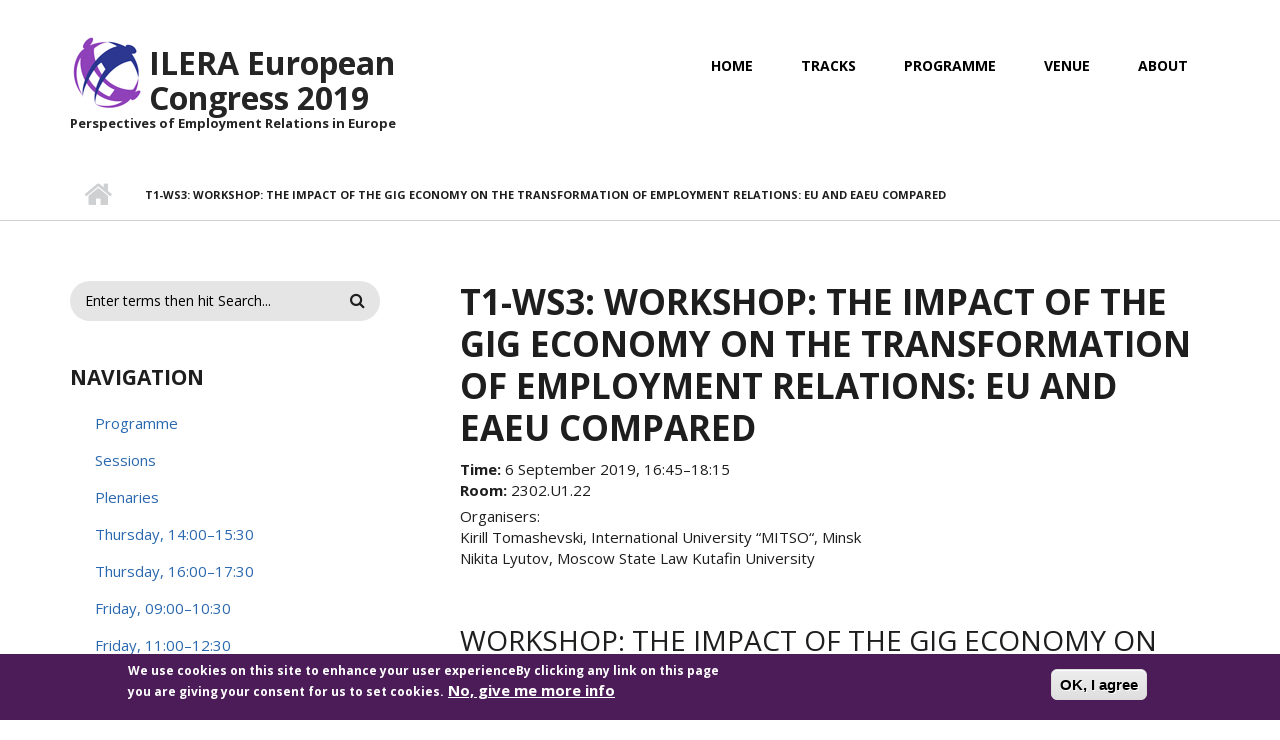

--- FILE ---
content_type: text/html; charset=utf-8
request_url: https://ilera2019.giraweb.de/sessions/t1-ws3-workshop-impact-gig-economy-transformation-employment-relations-eu-and-eaeu-compared
body_size: 9031
content:
<!DOCTYPE html>
<html lang="en" dir="ltr"
  xmlns:content="http://purl.org/rss/1.0/modules/content/"
  xmlns:dc="http://purl.org/dc/terms/"
  xmlns:foaf="http://xmlns.com/foaf/0.1/"
  xmlns:og="http://ogp.me/ns#"
  xmlns:rdfs="http://www.w3.org/2000/01/rdf-schema#"
  xmlns:sioc="http://rdfs.org/sioc/ns#"
  xmlns:sioct="http://rdfs.org/sioc/types#"
  xmlns:skos="http://www.w3.org/2004/02/skos/core#"
  xmlns:xsd="http://www.w3.org/2001/XMLSchema#">

<head profile="http://www.w3.org/1999/xhtml/vocab">
  <meta http-equiv="Content-Type" content="text/html; charset=utf-8" />
<meta name="Generator" content="Drupal 7 (http://drupal.org)" />
<link rel="alternate" type="application/rss+xml" title="RSS - T1-WS3: Workshop: The impact of the gig economy on the transformation of employment relations: EU and EAEU compared" href="https://ilera2019.giraweb.de/taxonomy/term/73/feed" />
<link rel="canonical" href="/sessions/t1-ws3-workshop-impact-gig-economy-transformation-employment-relations-eu-and-eaeu-compared" />
<link rel="shortlink" href="/taxonomy/term/73" />
<meta name="MobileOptimized" content="width" />
<meta name="HandheldFriendly" content="true" />
<meta name="viewport" content="width=device-width, initial-scale=1" />
<meta about="/sessions/t1-ws3-workshop-impact-gig-economy-transformation-employment-relations-eu-and-eaeu-compared" typeof="skos:Concept" property="rdfs:label skos:prefLabel" content="T1-WS3: Workshop: The impact of the gig economy on the transformation of employment relations: EU and EAEU compared" />
<link rel="shortcut icon" href="https://ilera2019.giraweb.de/sites/ilera2019.giraweb.de/files/favicon_1.ico" type="image/vnd.microsoft.icon" />
  <title>T1-WS3: Workshop: The impact of the gig economy on the transformation of employment relations: EU and EAEU compared | ILERA European Congress 2019</title>
  <style type="text/css" media="all">
@import url("https://ilera2019.giraweb.de/modules/system/system.base.css?s667e5");
@import url("https://ilera2019.giraweb.de/modules/system/system.menus.css?s667e5");
@import url("https://ilera2019.giraweb.de/modules/system/system.messages.css?s667e5");
@import url("https://ilera2019.giraweb.de/modules/system/system.theme.css?s667e5");
</style>
<style type="text/css" media="all">
@import url("https://ilera2019.giraweb.de/modules/comment/comment.css?s667e5");
@import url("https://ilera2019.giraweb.de/modules/field/theme/field.css?s667e5");
@import url("https://ilera2019.giraweb.de/modules/node/node.css?s667e5");
@import url("https://ilera2019.giraweb.de/modules/search/search.css?s667e5");
@import url("https://ilera2019.giraweb.de/modules/user/user.css?s667e5");
@import url("https://ilera2019.giraweb.de/sites/all/modules/views/css/views.css?s667e5");
</style>
<style type="text/css" media="all">
@import url("https://ilera2019.giraweb.de/sites/all/modules/ctools/css/ctools.css?s667e5");
@import url("https://ilera2019.giraweb.de/sites/all/modules/eu_cookie_compliance/css/eu_cookie_compliance.css?s667e5");
@import url("https://ilera2019.giraweb.de/modules/taxonomy/taxonomy.css?s667e5");
</style>
<link type="text/css" rel="stylesheet" href="//maxcdn.bootstrapcdn.com/font-awesome/4.2.0/css/font-awesome.min.css" media="all" />
<link type="text/css" rel="stylesheet" href="//maxcdn.bootstrapcdn.com/bootstrap/3.3.2/css/bootstrap.min.css" media="all" />
<style type="text/css" media="all">
@import url("https://ilera2019.giraweb.de/sites/ilera2019.giraweb.de/files/ctools/css/3776726e208e3ae2268732075afb772f.css?s667e5");
</style>
<style type="text/css" media="all">
@import url("https://ilera2019.giraweb.de/sites/all/themes/startupgrowth_lite/style.css?s667e5");
</style>
<link type="text/css" rel="stylesheet" href="https://ilera2019.giraweb.de/sites/all/themes/startupgrowth_lite/fonts/opensans-font.css?s667e5" media="all" />
<link type="text/css" rel="stylesheet" href="https://ilera2019.giraweb.de/sites/all/themes/startupgrowth_lite/fonts/sourcecodepro-font.css?s667e5" media="all" />
<link type="text/css" rel="stylesheet" href="https://ilera2019.giraweb.de/sites/all/themes/startupgrowth_lite/fonts/ptserif-blockquote-font.css?s667e5" media="all" />

<!--[if (IE 9)&(!IEMobile)]>
<link type="text/css" rel="stylesheet" href="https://ilera2019.giraweb.de/sites/all/themes/startupgrowth_lite/ie9.css?s667e5" media="all" />
<![endif]-->
<style type="text/css" media="all">
@import url("https://ilera2019.giraweb.de/sites/all/themes/startupgrowth_lite/local.css?s667e5");
</style>

  <!-- HTML5 element support for IE6-8 -->
  <!--[if lt IE 9]>
    <script src="//html5shiv.googlecode.com/svn/trunk/html5.js"></script>
  <![endif]-->
  <script type="text/javascript" src="https://ilera2019.giraweb.de/misc/jquery.js?v=1.4.4"></script>
<script type="text/javascript" src="https://ilera2019.giraweb.de/misc/jquery-extend-3.4.0.js?v=1.4.4"></script>
<script type="text/javascript" src="https://ilera2019.giraweb.de/misc/jquery-html-prefilter-3.5.0-backport.js?v=1.4.4"></script>
<script type="text/javascript" src="https://ilera2019.giraweb.de/misc/jquery.once.js?v=1.2"></script>
<script type="text/javascript" src="https://ilera2019.giraweb.de/misc/drupal.js?s667e5"></script>
<script type="text/javascript" src="https://ilera2019.giraweb.de/sites/all/modules/eu_cookie_compliance/js/jquery.cookie-1.4.1.min.js?v=1.4.1"></script>
<script type="text/javascript" src="https://ilera2019.giraweb.de/misc/form-single-submit.js?v=7.99"></script>
<script type="text/javascript" src="//maxcdn.bootstrapcdn.com/bootstrap/3.3.2/js/bootstrap.min.js"></script>
<script type="text/javascript">
<!--//--><![CDATA[//><!--
jQuery(document).ready(function($) { 
		$(window).scroll(function() {
			if($(this).scrollTop() != 0) {
				$("#toTop").addClass("show");	
			} else {
				$("#toTop").removeClass("show");
			}
		});
		
		$("#toTop").click(function() {
			$("body,html").animate({scrollTop:0},800);
		});	
		
		});
//--><!]]>
</script>
<script type="text/javascript" src="https://ilera2019.giraweb.de/sites/all/themes/startupgrowth_lite/js/jquery.mobilemenu.js?s667e5"></script>
<script type="text/javascript">
<!--//--><![CDATA[//><!--
jQuery(document).ready(function($) { 
		
		$("#main-navigation ul.main-menu, #main-navigation .content>ul.menu").mobileMenu({
			prependTo: "#main-navigation",
			combine: false,
			nested: 1,
			switchWidth: 760,
            topOptionText: Drupal.settings.startupgrowth_lite['topoptiontext']
		});
		
		});
//--><!]]>
</script>
<script type="text/javascript">
<!--//--><![CDATA[//><!--
jQuery(document).ready(function($) { 

			var	headerHeight = $("#header").height();
			$(window).scroll(function() {
			if(($(this).scrollTop() > headerHeight) && ($(window).width() > 767)) {
				$("body").addClass("onscroll");	
				$("body").css("paddingTop", (headerHeight)+"px");
				if( $(this).scrollTop() > headerHeight+40 ) {
				$("body").addClass("show");	
				}
			} else {
				$("body").removeClass("onscroll");
				$("body").removeClass("show");
				$("body").css("paddingTop", (0)+"px");
				$("body.logged-in").css("paddingTop", (64)+"px");
			}
			});
		});
//--><!]]>
</script>
<script type="text/javascript">
<!--//--><![CDATA[//><!--
jQuery(document).ready(function($) {

			$(window).load(function() {
				$("#highlighted-bottom-transparent-bg").css("backgroundColor", "rgba(255,255,255,0.8)");
			});

		});
//--><!]]>
</script>
<script type="text/javascript" src="https://ilera2019.giraweb.de/sites/all/themes/startupgrowth_lite/js/jquery.browser.min.js?s667e5"></script>
<script type="text/javascript">
<!--//--><![CDATA[//><!--
jQuery.extend(Drupal.settings, {"basePath":"\/","pathPrefix":"","setHasJsCookie":0,"ajaxPageState":{"theme":"startupgrowth_lite","theme_token":"Qp5ZyUCds5rDCT8oih9DtH9Gn2wbR--UC9-AvoIwS50","js":{"0":1,"sites\/all\/modules\/eu_cookie_compliance\/js\/eu_cookie_compliance.min.js":1,"misc\/jquery.js":1,"misc\/jquery-extend-3.4.0.js":1,"misc\/jquery-html-prefilter-3.5.0-backport.js":1,"misc\/jquery.once.js":1,"misc\/drupal.js":1,"sites\/all\/modules\/eu_cookie_compliance\/js\/jquery.cookie-1.4.1.min.js":1,"misc\/form-single-submit.js":1,"\/\/maxcdn.bootstrapcdn.com\/bootstrap\/3.3.2\/js\/bootstrap.min.js":1,"1":1,"sites\/all\/themes\/startupgrowth_lite\/js\/jquery.mobilemenu.js":1,"2":1,"3":1,"4":1,"sites\/all\/themes\/startupgrowth_lite\/js\/jquery.browser.min.js":1},"css":{"modules\/system\/system.base.css":1,"modules\/system\/system.menus.css":1,"modules\/system\/system.messages.css":1,"modules\/system\/system.theme.css":1,"modules\/comment\/comment.css":1,"modules\/field\/theme\/field.css":1,"modules\/node\/node.css":1,"modules\/search\/search.css":1,"modules\/user\/user.css":1,"sites\/all\/modules\/views\/css\/views.css":1,"sites\/all\/modules\/ctools\/css\/ctools.css":1,"sites\/all\/modules\/eu_cookie_compliance\/css\/eu_cookie_compliance.css":1,"modules\/taxonomy\/taxonomy.css":1,"\/\/maxcdn.bootstrapcdn.com\/font-awesome\/4.2.0\/css\/font-awesome.min.css":1,"\/\/maxcdn.bootstrapcdn.com\/bootstrap\/3.3.2\/css\/bootstrap.min.css":1,"public:\/\/ctools\/css\/3776726e208e3ae2268732075afb772f.css":1,"sites\/all\/themes\/startupgrowth_lite\/style.css":1,"sites\/all\/themes\/startupgrowth_lite\/fonts\/opensans-font.css":1,"sites\/all\/themes\/startupgrowth_lite\/fonts\/sourcecodepro-font.css":1,"sites\/all\/themes\/startupgrowth_lite\/fonts\/ptserif-blockquote-font.css":1,"sites\/all\/themes\/startupgrowth_lite\/ie9.css":1,"sites\/all\/themes\/startupgrowth_lite\/local.css":1}},"eu_cookie_compliance":{"cookie_policy_version":"1.0.0","popup_enabled":1,"popup_agreed_enabled":0,"popup_hide_agreed":0,"popup_clicking_confirmation":1,"popup_scrolling_confirmation":0,"popup_html_info":"\u003Cdiv class=\u0022eu-cookie-compliance-banner eu-cookie-compliance-banner-info eu-cookie-compliance-banner--default\u0022\u003E\n  \u003Cdiv class=\u0022popup-content info\u0022\u003E\n        \u003Cdiv id=\u0022popup-text\u0022\u003E\n      \u003Cp\u003EWe use cookies on this site to enhance your user experienceBy clicking any link on this page you are giving your consent for us to set cookies.\u003C\/p\u003E\n              \u003Cbutton type=\u0022button\u0022 class=\u0022find-more-button eu-cookie-compliance-more-button\u0022\u003ENo, give me more info\u003C\/button\u003E\n          \u003C\/div\u003E\n    \n    \u003Cdiv id=\u0022popup-buttons\u0022 class=\u0022\u0022\u003E\n            \u003Cbutton type=\u0022button\u0022 class=\u0022agree-button eu-cookie-compliance-default-button\u0022\u003EOK, I agree\u003C\/button\u003E\n          \u003C\/div\u003E\n  \u003C\/div\u003E\n\u003C\/div\u003E","use_mobile_message":false,"mobile_popup_html_info":"\u003Cdiv class=\u0022eu-cookie-compliance-banner eu-cookie-compliance-banner-info eu-cookie-compliance-banner--default\u0022\u003E\n  \u003Cdiv class=\u0022popup-content info\u0022\u003E\n        \u003Cdiv id=\u0022popup-text\u0022\u003E\n                    \u003Cbutton type=\u0022button\u0022 class=\u0022find-more-button eu-cookie-compliance-more-button\u0022\u003ENo, give me more info\u003C\/button\u003E\n          \u003C\/div\u003E\n    \n    \u003Cdiv id=\u0022popup-buttons\u0022 class=\u0022\u0022\u003E\n            \u003Cbutton type=\u0022button\u0022 class=\u0022agree-button eu-cookie-compliance-default-button\u0022\u003EOK, I agree\u003C\/button\u003E\n          \u003C\/div\u003E\n  \u003C\/div\u003E\n\u003C\/div\u003E\n","mobile_breakpoint":"768","popup_html_agreed":"\u003Cdiv\u003E\n  \u003Cdiv class=\u0022popup-content agreed\u0022\u003E\n    \u003Cdiv id=\u0022popup-text\u0022\u003E\n      \u003Ch2\u003EThank you for accepting cookies\u003C\/h2\u003E\n\u003Cp\u003EYou can now hide this message or find out more about cookies.\u003C\/p\u003E\n    \u003C\/div\u003E\n    \u003Cdiv id=\u0022popup-buttons\u0022\u003E\n      \u003Cbutton type=\u0022button\u0022 class=\u0022hide-popup-button eu-cookie-compliance-hide-button\u0022\u003EHide\u003C\/button\u003E\n              \u003Cbutton type=\u0022button\u0022 class=\u0022find-more-button eu-cookie-compliance-more-button-thank-you\u0022 \u003EMore info\u003C\/button\u003E\n          \u003C\/div\u003E\n  \u003C\/div\u003E\n\u003C\/div\u003E","popup_use_bare_css":false,"popup_height":"auto","popup_width":"100%","popup_delay":1000,"popup_link":"\/privacy-policy","popup_link_new_window":1,"popup_position":null,"fixed_top_position":1,"popup_language":"en","store_consent":false,"better_support_for_screen_readers":0,"reload_page":0,"domain":"","domain_all_sites":null,"popup_eu_only_js":0,"cookie_lifetime":"100","cookie_session":false,"disagree_do_not_show_popup":0,"method":"default","allowed_cookies":"","withdraw_markup":"\u003Cbutton type=\u0022button\u0022 class=\u0022eu-cookie-withdraw-tab\u0022\u003EPrivacy settings\u003C\/button\u003E\n\u003Cdiv class=\u0022eu-cookie-withdraw-banner\u0022\u003E\n  \u003Cdiv class=\u0022popup-content info\u0022\u003E\n    \u003Cdiv id=\u0022popup-text\u0022\u003E\n      \u003Ch2\u003EWe use cookies on this site to enhance your user experience\u003C\/h2\u003E\n\u003Cp\u003EYou have given your consent for us to set cookies.\u003C\/p\u003E\n    \u003C\/div\u003E\n    \u003Cdiv id=\u0022popup-buttons\u0022\u003E\n      \u003Cbutton type=\u0022button\u0022 class=\u0022eu-cookie-withdraw-button\u0022\u003EWithdraw consent\u003C\/button\u003E\n    \u003C\/div\u003E\n  \u003C\/div\u003E\n\u003C\/div\u003E\n","withdraw_enabled":false,"withdraw_button_on_info_popup":false,"cookie_categories":[],"cookie_categories_details":[],"enable_save_preferences_button":true,"cookie_name":"","cookie_value_disagreed":"0","cookie_value_agreed_show_thank_you":"1","cookie_value_agreed":"2","containing_element":"body","automatic_cookies_removal":true,"close_button_action":"close_banner"},"urlIsAjaxTrusted":{"\/sessions\/t1-ws3-workshop-impact-gig-economy-transformation-employment-relations-eu-and-eaeu-compared":true},"startupgrowth_lite":{"topoptiontext":"Select a page"}});
//--><!]]>
</script>
</head>
<body class="html not-front not-logged-in one-sidebar sidebar-first page-taxonomy page-taxonomy-term page-taxonomy-term- page-taxonomy-term-73 no-banner parallax-active sff-6 slff-6 hff-6 pff-6 form-style-1 wide" >
  <div id="skip-link">
    <a href="#main-content" class="element-invisible element-focusable">Skip to main content</a>
  </div>
    <!-- #page-container -->
<div id="page-container">

        <div id="toTop"><i class="fa fa-angle-up"></i></div>
    
    <!-- #header -->
    <header id="header"  role="banner" class="clearfix">
        <div class="container">

            <!-- #header-inside -->
            <div id="header-inside" class="clearfix">
                <div class="row">

                    <div class="col-md-4">
                        <!-- #header-inside-left -->
                        <div id="header-inside-left" class="clearfix">

                                                <div id="logo">
                        <a href="/" title="Home" rel="home"> <img src="https://ilera2019.giraweb.de/sites/ilera2019.giraweb.de/files/ilera-logo.jpg" alt="Home" /> </a>
                        </div>
                        
                                                <div id="site-name">
                        <a href="/" title="Home">ILERA European Congress 2019</a>
                        </div>
                        
                                                <div id="site-slogan">
                        Perspectives of Employment Relations in Europe                        </div>
                        
                          

                        </div>
                        <!-- EOF:#header-inside-left -->
                    </div>

                    <div class="col-md-8">
                        <!-- #header-inside-right -->
                        <div id="header-inside-right" class="clearfix">

                            
                            <!-- #main-navigation -->
                            <div id="main-navigation" class="clearfix ">
                                <nav role="navigation"> 
                                                                        <div id="main-menu">
                                    <h2 class="element-invisible">Main menu</h2><ul class="main-menu menu"><li class="menu-234 first"><a href="/">Home</a></li>
<li class="menu-852"><a href="/content/tracks">Tracks</a></li>
<li class="menu-1111"><a href="/content/schedule-and-programme" title="Schhedule and Programme of the Congress">Programme</a></li>
<li class="menu-895"><a href="/content/conference-venue-and-directions" title="Confercence venue and directions">Venue</a></li>
<li class="menu-1112 last"><a href="/about" title="About ILERA European Congress 2019: Perspectives of Employment Relations in Europe">About</a></li>
</ul>                                    </div>
                                                                    </nav>
                            </div>
                            <!-- EOF: #main-navigation -->

                        </div>
                        <!-- EOF:#header-inside-right -->                        
                    </div>

                </div>
            </div>
            <!-- EOF: #header-inside -->

        </div>
    </header>
    <!-- EOF: #header -->

    
    
     
        <!-- #page-intro -->
        <div id="page-intro" class="clearfix">
            <div id="page-intro-inside" class="clearfix internal-banner no-internal-banner-image">            
                <div class="container">
                    <div class="row">
                        <div class="col-md-12">
                            <!-- Breadcrumb -->
                            <div id="breadcrumb" class="clearfix">
                                <div id="breadcrumb-inside" class="clearfix">
                                <div><a href="/">Home</a> <span class="breadcrumb-separator"></span>T1-WS3: Workshop: The impact of the gig economy on the transformation of employment relations: EU and EAEU compared</div>                                </div>
                            </div>
                            <!-- EOF:Breadcrumb -->
                        </div>
                    </div>
                </div>
            </div>
        </div>
        <!-- EOF: #page-intro -->    
        

    <!-- #page -->
    <div id="page" class="clearfix">

        <!-- #messages-console -->
                <!-- EOF: #messages-console -->

        
        
        <!-- #main-content -->
        <div id="main-content">
            <div class="container">

                <div class="row">

                                        <aside class="col-md-4 fix-sidebar-first">
                        <!--#sidebar-->
                        <section id="sidebar-first" class="sidebar clearfix">
                          <div class="region region-sidebar-first">
    <div id="block-search-form" class="block block-search clearfix">

    
  <div class="content">
    <form action="/sessions/t1-ws3-workshop-impact-gig-economy-transformation-employment-relations-eu-and-eaeu-compared" method="post" id="search-block-form" accept-charset="UTF-8"><div><div class="container-inline">
      <h2 class="element-invisible">Search form</h2>
    <div class="form-item form-type-textfield form-item-search-block-form">
 <input onblur="if (this.value == &#039;&#039;) {this.value = &#039;Enter terms then hit Search...&#039;;}" onfocus="if (this.value == &#039;Enter terms then hit Search...&#039;) {this.value = &#039;&#039;;}" type="text" id="edit-search-block-form--2" name="search_block_form" value="Enter terms then hit Search..." size="15" maxlength="128" class="form-text" />
</div>
<div class="form-actions form-wrapper" id="edit-actions"><input value="" type="submit" id="edit-submit" name="op" class="form-submit" /></div><input type="hidden" name="form_build_id" value="form-msYxty200W_rXAObp6__GewD8giAvCpxVFWb96N1ABI" />
<input type="hidden" name="form_id" value="search_block_form" />
</div>
</div></form>  </div>
</div>
<div id="block-system-navigation" class="block block-system block-menu clearfix">

    <h2 class="title">Navigation</h2>
  
  <div class="content">
    <ul class="menu"><li class="first leaf"><a href="/content/schedule-and-programme" title="Programme and schedule">Programme</a></li>
<li class="leaf"><a href="/sessions" title="Overview of all essions">Sessions</a></li>
<li class="leaf"><a href="/sessions/plenaries" title="Plenary sessions">Plenaries</a></li>
<li class="leaf"><a href="/sessions-thursday-14-00" title="Sessions on Thursday, 5 September 2019, 14:00–15:30">Thursday, 14:00–15:30</a></li>
<li class="leaf"><a href="/sessions-thursday-16-00" title="Sessions on Thursday, 5 September 2019, 16:00–17:30">Thursday, 16:00–17:30</a></li>
<li class="leaf"><a href="/sessions-friday-09-00" title="Sessions on Friday, 6 September 2019, 09:00–10:30">Friday, 09:00–10:30</a></li>
<li class="leaf"><a href="/sessions-friday-11-00" title="Sessions on Friday, 6 September 2019, 11:00–12:30">Friday, 11:00–12:30</a></li>
<li class="leaf"><a href="/sessions-friday-15-00" title="Sessions on Friday, 6 September 2019, 15:00–16:30">Friday, 15:00–16:30</a></li>
<li class="leaf"><a href="/sessions-friday-16-45" title="Sessions on Friday, 6 September 2019, 16:45–18:15">Friday, 16:45–18:15</a></li>
<li class="leaf"><a href="/sessions-saturday-09-00" title="Sessions on Saturay, 7 September 2019, 09:00–10:30">Saturday, 09:00–10:30</a></li>
<li class="last leaf"><a href="/people" title="Browse abstracts via authors, presenters, workshop organisers etc.">People</a></li>
</ul>  </div>
</div>
  </div>
                        </section>
                        <!--EOF:#sidebar-->
                    </aside>
                    
                    <section class="col-md-8">

                        <!-- #main -->
                        <div id="main" class="clearfix">

                                                        <h1 class="title" id="page-title">T1-WS3: Workshop: The impact of the gig economy on the transformation of employment relations: EU and EAEU compared</h1>                            
                            <!-- #tabs -->
                                                            <div class="tabs">
                                                                </div>
                                                        <!-- EOF: #tabs -->

                            
                            <!-- #action links -->
                                                        <!-- EOF: #action links -->

                             
                              <div class="region region-content">
    <div id="block-system-main" class="block block-system clearfix">

    
  <div class="content">
    <div class="term-listing-heading"><div id="taxonomy-term-73" class="taxonomy-term vocabulary-sessions">

  
  <div class="content">
    <div class="field field-name-field-time-slot field-type-text field-label-inline clearfix"><div class="field-label">Time:&nbsp;</div><div class="field-items"><div class="field-item even">6 September 2019, 16:45–18:15</div></div></div><div class="field field-name-field-room field-type-text field-label-inline clearfix"><div class="field-label">Room:&nbsp;</div><div class="field-items"><div class="field-item even">2302.U1.22</div></div></div><div class="taxonomy-term-description"><p>Organisers:<br />Kirill Tomashevski, International University “MITSO“, Minsk<br />Nikita Lyutov, Moscow State Law Kutafin University</p></div>  </div>

</div>
</div><article id="node-246" class="node node-abstract node-teaser clearfix" about="/content/workshop-impact-gig-economy-transformation-employment-relations-eu-and-eaeu-compared" typeof="sioc:Item foaf:Document">
            <div class="node-main-content full-width">
            <header>
                    <h2><a href="/content/workshop-impact-gig-economy-transformation-employment-relations-eu-and-eaeu-compared">Workshop: The impact of the gig economy on the transformation of employment relations: EU and EAEU compared</a></h2>
            <span property="dc:title" content="Workshop: The impact of the gig economy on the transformation of employment relations: EU and EAEU compared" class="rdf-meta element-hidden"></span><span property="sioc:num_replies" content="0" datatype="xsd:integer" class="rdf-meta element-hidden"></span>
              
       

    </header>
    
    <div class="content">
      <div class="field field-name-body field-type-text-with-summary field-label-hidden"><div class="field-items"><div class="field-item even" property="content:encoded"><p>Organisers:</p><ul><li><strong>Kirill Tomashevski</strong>, International University “MITSO“, Minsk</li><li><strong>Nikita Lyutov</strong>, Moscow State Law Kutafin University</li></ul><p>The general idea of the proposed workshop is to compare academic views, legal experience and practice regarding the transformation of employment relations in regional integration projects: EU (presented by authors from Germany, Estonia and Spain) and EAEU (experts from Belarus and Russia) with an idea to propose some vision of similar and divergent trends of development in two regions and their member states.</p><p>The challenges of the gig economy to the employment relations in the EU states have longer experience compared to the EAEU states. Nevertheless, both regions have faced rather similar problems in this respect. Non-standard and ‘new’ forms of employment such as work via online platforms, crowdsourcing, work on call, etc. are widespread in both regions, and one of the main reasons of their existence is the emergence of the gig economy.</p><p>In all countries under discussion these non-standard forms of employment cause the blurring distinction between the employment and civil-law relations.<br />The practice in the EU courts is far from uniformity in the qualification of the relations of self-employed citizens as labour or civil law model. Are they covered by social security regulations or not? These issues will be discussed in the reports of G. Tavits from Estonia and O. Chesalina from Germany.</p><p>One of the most problematic areas of the gig economy influence on the labour rights is collective bargaining. This issue will be discussed by T. Bazzani from Pompeu Fabra University (Spain). This report will focus both on the problems of the recognition of the “voice” of these workers and on comment of the recent decision of the Committee of Ministers of the Council of Europe (CM/ResChS(2018)11), which seems to bring a relevant contribution in ending restrictions on collective bargaining for the self-employed persons.</p><p>Russian and Belarusian labour law is heavily rooted in the Soviet past. The legislation concerning the identification of employment relationship is not an exception to this rule. Traditional approach of the Labour Codes in post-Soviet counties towards the distinction between labour and civil law contract is based on the understanding that labour law regulates the law as the process and employer instructs the employee how the work must be done, while civil law deals only with material results of work. Nevertheless, such distinction is losing its applicability in context of transformation of the types of work and growing number of forms of atypical employment.</p><p>Similarly as in the EU countries, the transformation of Russian and Belarusian labour law in the post-Soviet time shows the clear trend to differentiation and fragmentation with constantly growing number of special norms covering specific (atypical) types of employment relationships. At the same time modern labour law in EAEU states (for instance, Russia and Kazakhstan) reflects only some of recently appearing flexible forms of employment, such as temporary agency work or remote work. Other modern types of atypical work, such as job sharing or work via online platforms remain outside of scope of labour legislation. The borderline between the work as independent contractor and employment in many cases becomes more and more obscure, and it is not surprising that case law doesn’t show much uniformity in cases of distinguishing the fact of existence of employment relation. The reports of Russian researchers S. Shuraleva and N. Lyutov will investigate the new legislation in this sphere in Russia and first steps of legislators from Kazakhstan and Belarus, as well as comparability of these steps with the EU experience.</p></div></div></div>    </div>

        <footer>
    <ul class="links inline"><li class="node-readmore first last"><a href="/content/workshop-impact-gig-economy-transformation-employment-relations-eu-and-eaeu-compared" rel="tag" title="Workshop: The impact of the gig economy on the transformation of employment relations: EU and EAEU compared">Read more<span class="element-invisible"> about Workshop: The impact of the gig economy on the transformation of employment relations: EU and EAEU compared</span></a></li>
</ul>    </footer>
    
      </div>

</article><article id="node-206" class="node node-abstract node-teaser clearfix" about="/content/labour-mobility-gig-economy" typeof="sioc:Item foaf:Document">
            <div class="node-main-content full-width">
            <header>
                    <h2><a href="/content/labour-mobility-gig-economy">Labour mobility in the gig-economy</a></h2>
            <span property="dc:title" content="Labour mobility in the gig-economy" class="rdf-meta element-hidden"></span><span property="sioc:num_replies" content="0" datatype="xsd:integer" class="rdf-meta element-hidden"></span>
              
       

    </header>
    
    <div class="content">
      <div class="field field-name-body field-type-text-with-summary field-label-hidden"><div class="field-items"><div class="field-item even" property="content:encoded"><p><em>Implementation of the principle of free movement of labour in the EU and the EAEU</em></p><p><strong>Gaabriel Tavits</strong>, University of Tartu</p><p>The notion of platform work in the gig-economy is not a new notion any more. It is possible to work without grossing the border, but still the applicable legislation will change. According to the rules of the International private law, the applicable legislation to the employment contract will be determined by the habitual place of work. It is questionable, what is the habitual place of work in case of platform-employment – is it the geographical identity of the domain or something else? In case there is no need for physical movement any more, does the switching between the different platforms mean already the free movement or is this situation something special?</p></div></div></div>    </div>

        <footer>
    <ul class="links inline"><li class="node-readmore first last"><a href="/content/labour-mobility-gig-economy" rel="tag" title="Labour mobility in the gig-economy">Read more<span class="element-invisible"> about Labour mobility in the gig-economy</span></a></li>
</ul>    </footer>
    
      </div>

</article><article id="node-205" class="node node-abstract node-teaser clearfix" about="/content/rethinking-notion-employer-gig-economy" typeof="sioc:Item foaf:Document">
            <div class="node-main-content full-width">
            <header>
                    <h2><a href="/content/rethinking-notion-employer-gig-economy">Rethinking the notion of employer for the gig-economy</a></h2>
            <span property="dc:title" content="Rethinking the notion of employer for the gig-economy" class="rdf-meta element-hidden"></span><span property="sioc:num_replies" content="0" datatype="xsd:integer" class="rdf-meta element-hidden"></span>
              
       

    </header>
    
    <div class="content">
      <div class="field field-name-body field-type-text-with-summary field-label-hidden"><div class="field-items"><div class="field-item even" property="content:encoded"><p><em>On the example of platform work in the transportation sector: Russian and EU experience compared</em></p><p><strong>Olga Chesalina</strong>, Max Planck Institute for Social Law and Social Policy</p><p>Platforms have adopted specific procedures to avoid the classification of platform workers as employees, e.g., by involving partner companies. Due to the formal approach of the Russian courts concerning the existence of an employment relationship, both the platform and the partner company could escape responsibility. Which new approaches and measures are required to prevent circumvention of labour and social law regulations by platforms? What can be learned from the EU experience, where first cases concerning the classification of platform workers were decided by the courts?</p></div></div></div>    </div>

        <footer>
    <ul class="links inline"><li class="node-readmore first last"><a href="/content/rethinking-notion-employer-gig-economy" rel="tag" title="Rethinking the notion of employer for the gig-economy">Read more<span class="element-invisible"> about Rethinking the notion of employer for the gig-economy</span></a></li>
</ul>    </footer>
    
      </div>

</article><article id="node-204" class="node node-abstract node-teaser clearfix" about="/content/collective-bargaining-workers-gig-economy" typeof="sioc:Item foaf:Document">
            <div class="node-main-content full-width">
            <header>
                    <h2><a href="/content/collective-bargaining-workers-gig-economy">Collective bargaining for workers in the gig economy</a></h2>
            <span property="dc:title" content="Collective bargaining for workers in the gig economy" class="rdf-meta element-hidden"></span><span property="sioc:num_replies" content="0" datatype="xsd:integer" class="rdf-meta element-hidden"></span>
              
       

    </header>
    
    <div class="content">
      <div class="field field-name-body field-type-text-with-summary field-label-hidden"><div class="field-items"><div class="field-item even" property="content:encoded"><p><em>A path towards fair working conditions</em></p><p><strong>Tania Bazzani</strong>, Faculty of Law, HU Berlin</p><p>Considering the difficulties to look for ways to represent platform workers and their interests, this report will focus both on the problems and need to recognize “voice” to these workers and to a recent decision of the Committee of Ministers of the Council of Europe (CM/ResChS(2018)11), which seems to bring a relevant contribution in ending restrictions on collective bargaining for self-employed persons.</p></div></div></div>    </div>

        <footer>
    <ul class="links inline"><li class="node-readmore first last"><a href="/content/collective-bargaining-workers-gig-economy" rel="tag" title="Collective bargaining for workers in the gig economy">Read more<span class="element-invisible"> about Collective bargaining for workers in the gig economy</span></a></li>
</ul>    </footer>
    
      </div>

</article><article id="node-203" class="node node-abstract node-teaser clearfix" about="/content/remote-work" typeof="sioc:Item foaf:Document">
            <div class="node-main-content full-width">
            <header>
                    <h2><a href="/content/remote-work">Remote work</a></h2>
            <span property="dc:title" content="Remote work" class="rdf-meta element-hidden"></span><span property="sioc:num_replies" content="0" datatype="xsd:integer" class="rdf-meta element-hidden"></span>
              
       

    </header>
    
    <div class="content">
      <div class="field field-name-body field-type-text-with-summary field-label-hidden"><div class="field-items"><div class="field-item even" property="content:encoded"><p><em>Comparison of legislation and practice in the EAEU countries</em></p><p><strong>Svetlana Shuraleva</strong>, Perm State University</p><p class="western">The gig economy affects the labour market, making it truly global. Atypical employment relationships are evolving rapidly, including remote work. Harmonization of remote work legislation will contribute to the further EAEU states economic integration. The report is devoted to a comparative analysis of the remote work legislation in the EAEU countries. Approaches to the remote work definition, the parties and conditions of the remote work employment contract are considered. The positions of judicial bodies on controversial aspects of the remote work are analysed.</p></div></div></div>    </div>

        <footer>
    <ul class="links inline"><li class="node-readmore first last"><a href="/content/remote-work" rel="tag" title="Remote work">Read more<span class="element-invisible"> about Remote work</span></a></li>
</ul>    </footer>
    
      </div>

</article>  </div>
</div>
  </div>
                            <a href="/taxonomy/term/73/feed" class="feed-icon" title="Subscribe to RSS - T1-WS3: Workshop: The impact of the gig economy on the transformation of employment relations: EU and EAEU compared"><img typeof="foaf:Image" src="https://ilera2019.giraweb.de/misc/feed.png" width="16" height="16" alt="Subscribe to RSS - T1-WS3: Workshop: The impact of the gig economy on the transformation of employment relations: EU and EAEU compared" /></a>                            
                        </div>
                        <!-- EOF:#main -->

                    </section>

                    
                </div>

            </div>
        </div>
        <!-- EOF:#main-content -->

    </div>
    <!-- EOF: #page -->

    
    
        

    
        <div id="subfooter" class="clearfix">
        <div class="container">

            <!-- #subfooter-inside -->
            <div id="subfooter-inside" class="clearfix">
                <div class="row">
                    <div class="col-md-4">
                        <!-- #subfooter-left -->
                                                <div class="subfooter-area left">
                          <div class="region region-sub-footer-left">
    <div id="block-system-powered-by" class="block block-system clearfix">

    
  <div class="content">
    <span>Powered by <a href="https://www.drupal.org">Drupal</a></span>  </div>
</div>
  </div>
                        </div>
                                                <!-- EOF: #subfooter-left -->
                    </div>
                    <div class="col-md-8">
                        <!-- #subfooter-right -->
                                                <div class="subfooter-area right">
                          <div class="region region-footer">
    <div id="block-menu-menu-legal-information" class="block block-menu clearfix">

    
  <div class="content">
    <ul class="menu"><li class="first leaf"><a href="/impressum" title="Imprint: legal information about the publisher of this website">Impressum</a></li>
<li class="last leaf"><a href="/privacy-policy" title="">Privacy Policy</a></li>
</ul>  </div>
</div>
  </div>
                        </div>
                                                <!-- EOF: #subfooter-right -->
                        
                                            
                    </div>
                </div>
            </div>
            <!-- EOF: #subfooter-inside -->

        </div>
    </div><!-- EOF:#subfooter -->
        
</div>
<!-- EOF:#page-container -->  <script type="text/javascript">
<!--//--><![CDATA[//><!--
window.eu_cookie_compliance_cookie_name = "";
//--><!]]>
</script>
<script type="text/javascript" defer="defer" src="https://ilera2019.giraweb.de/sites/all/modules/eu_cookie_compliance/js/eu_cookie_compliance.min.js?s667e5"></script>
</body>
</html>
